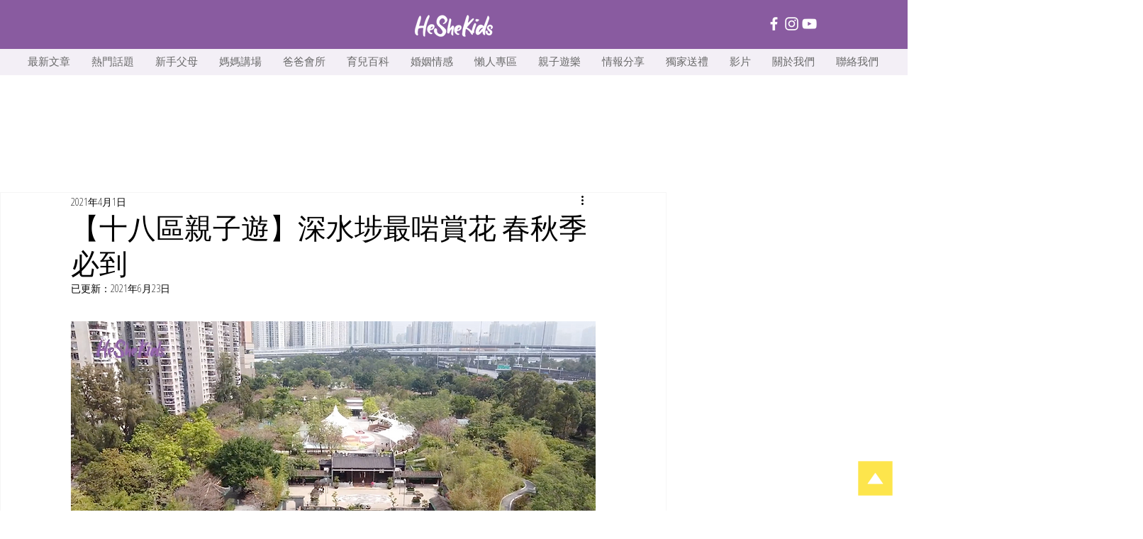

--- FILE ---
content_type: text/html; charset=utf-8
request_url: https://www.google.com/recaptcha/api2/aframe
body_size: 268
content:
<!DOCTYPE HTML><html><head><meta http-equiv="content-type" content="text/html; charset=UTF-8"></head><body><script nonce="FS1HIEsZeJ9Af_OdwvRk6A">/** Anti-fraud and anti-abuse applications only. See google.com/recaptcha */ try{var clients={'sodar':'https://pagead2.googlesyndication.com/pagead/sodar?'};window.addEventListener("message",function(a){try{if(a.source===window.parent){var b=JSON.parse(a.data);var c=clients[b['id']];if(c){var d=document.createElement('img');d.src=c+b['params']+'&rc='+(localStorage.getItem("rc::a")?sessionStorage.getItem("rc::b"):"");window.document.body.appendChild(d);sessionStorage.setItem("rc::e",parseInt(sessionStorage.getItem("rc::e")||0)+1);localStorage.setItem("rc::h",'1768995804659');}}}catch(b){}});window.parent.postMessage("_grecaptcha_ready", "*");}catch(b){}</script></body></html>